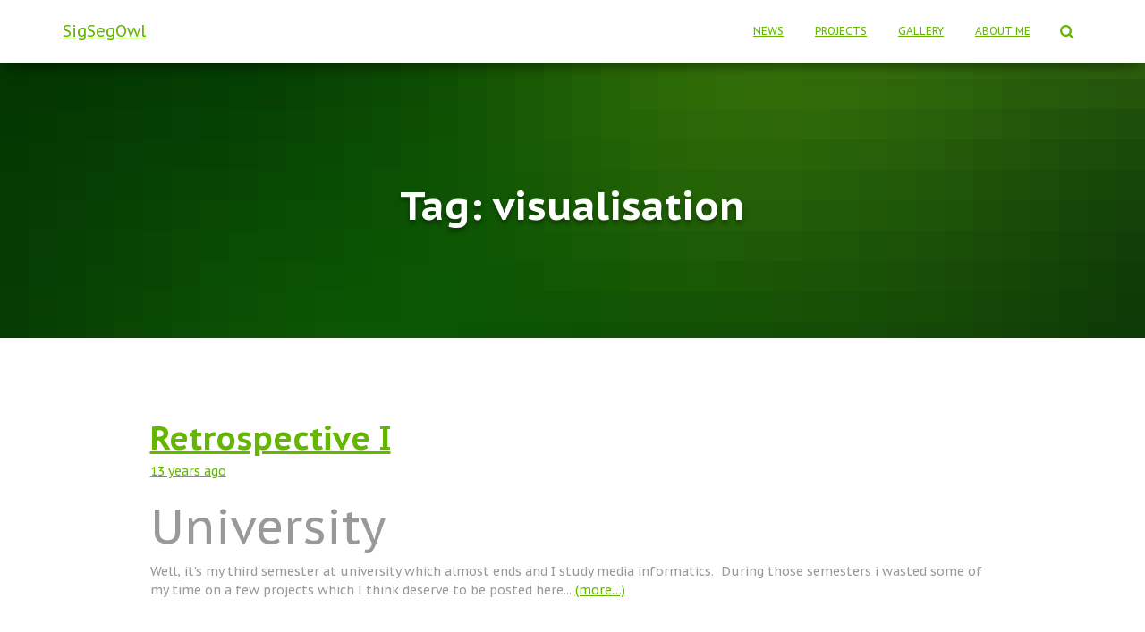

--- FILE ---
content_type: text/html; charset=UTF-8
request_url: https://blog.sigsegowl.xyz/tag/visualisation/
body_size: 8269
content:
<!DOCTYPE html>
<html lang="en-US" itemscope itemtype="https://schema.org/WebSite">
<head>
<meta charset='UTF-8'>
<meta name="viewport" content="width=device-width, initial-scale=1">
<link rel="profile" href="http://gmpg.org/xfn/11">
<title>visualisation &#8211; SigSegOwl</title>
<meta name='robots' content='max-image-preview:large' />
	<style>img:is([sizes="auto" i], [sizes^="auto," i]) { contain-intrinsic-size: 3000px 1500px }</style>
	<link rel='dns-prefetch' href='//fonts.googleapis.com' />
<link rel="alternate" type="application/rss+xml" title="SigSegOwl &raquo; Feed" href="https://blog.sigsegowl.xyz/feed/" />
<link rel="alternate" type="application/rss+xml" title="SigSegOwl &raquo; Comments Feed" href="https://blog.sigsegowl.xyz/comments/feed/" />
<link rel="alternate" type="application/rss+xml" title="SigSegOwl &raquo; visualisation Tag Feed" href="https://blog.sigsegowl.xyz/tag/visualisation/feed/" />
<script type="text/javascript">
/* <![CDATA[ */
window._wpemojiSettings = {"baseUrl":"https:\/\/s.w.org\/images\/core\/emoji\/16.0.1\/72x72\/","ext":".png","svgUrl":"https:\/\/s.w.org\/images\/core\/emoji\/16.0.1\/svg\/","svgExt":".svg","source":{"concatemoji":"https:\/\/blog.sigsegowl.xyz\/wp-includes\/js\/wp-emoji-release.min.js?ver=7b137d47e87082fdcabd80171f5015dc"}};
/*! This file is auto-generated */
!function(s,n){var o,i,e;function c(e){try{var t={supportTests:e,timestamp:(new Date).valueOf()};sessionStorage.setItem(o,JSON.stringify(t))}catch(e){}}function p(e,t,n){e.clearRect(0,0,e.canvas.width,e.canvas.height),e.fillText(t,0,0);var t=new Uint32Array(e.getImageData(0,0,e.canvas.width,e.canvas.height).data),a=(e.clearRect(0,0,e.canvas.width,e.canvas.height),e.fillText(n,0,0),new Uint32Array(e.getImageData(0,0,e.canvas.width,e.canvas.height).data));return t.every(function(e,t){return e===a[t]})}function u(e,t){e.clearRect(0,0,e.canvas.width,e.canvas.height),e.fillText(t,0,0);for(var n=e.getImageData(16,16,1,1),a=0;a<n.data.length;a++)if(0!==n.data[a])return!1;return!0}function f(e,t,n,a){switch(t){case"flag":return n(e,"\ud83c\udff3\ufe0f\u200d\u26a7\ufe0f","\ud83c\udff3\ufe0f\u200b\u26a7\ufe0f")?!1:!n(e,"\ud83c\udde8\ud83c\uddf6","\ud83c\udde8\u200b\ud83c\uddf6")&&!n(e,"\ud83c\udff4\udb40\udc67\udb40\udc62\udb40\udc65\udb40\udc6e\udb40\udc67\udb40\udc7f","\ud83c\udff4\u200b\udb40\udc67\u200b\udb40\udc62\u200b\udb40\udc65\u200b\udb40\udc6e\u200b\udb40\udc67\u200b\udb40\udc7f");case"emoji":return!a(e,"\ud83e\udedf")}return!1}function g(e,t,n,a){var r="undefined"!=typeof WorkerGlobalScope&&self instanceof WorkerGlobalScope?new OffscreenCanvas(300,150):s.createElement("canvas"),o=r.getContext("2d",{willReadFrequently:!0}),i=(o.textBaseline="top",o.font="600 32px Arial",{});return e.forEach(function(e){i[e]=t(o,e,n,a)}),i}function t(e){var t=s.createElement("script");t.src=e,t.defer=!0,s.head.appendChild(t)}"undefined"!=typeof Promise&&(o="wpEmojiSettingsSupports",i=["flag","emoji"],n.supports={everything:!0,everythingExceptFlag:!0},e=new Promise(function(e){s.addEventListener("DOMContentLoaded",e,{once:!0})}),new Promise(function(t){var n=function(){try{var e=JSON.parse(sessionStorage.getItem(o));if("object"==typeof e&&"number"==typeof e.timestamp&&(new Date).valueOf()<e.timestamp+604800&&"object"==typeof e.supportTests)return e.supportTests}catch(e){}return null}();if(!n){if("undefined"!=typeof Worker&&"undefined"!=typeof OffscreenCanvas&&"undefined"!=typeof URL&&URL.createObjectURL&&"undefined"!=typeof Blob)try{var e="postMessage("+g.toString()+"("+[JSON.stringify(i),f.toString(),p.toString(),u.toString()].join(",")+"));",a=new Blob([e],{type:"text/javascript"}),r=new Worker(URL.createObjectURL(a),{name:"wpTestEmojiSupports"});return void(r.onmessage=function(e){c(n=e.data),r.terminate(),t(n)})}catch(e){}c(n=g(i,f,p,u))}t(n)}).then(function(e){for(var t in e)n.supports[t]=e[t],n.supports.everything=n.supports.everything&&n.supports[t],"flag"!==t&&(n.supports.everythingExceptFlag=n.supports.everythingExceptFlag&&n.supports[t]);n.supports.everythingExceptFlag=n.supports.everythingExceptFlag&&!n.supports.flag,n.DOMReady=!1,n.readyCallback=function(){n.DOMReady=!0}}).then(function(){return e}).then(function(){var e;n.supports.everything||(n.readyCallback(),(e=n.source||{}).concatemoji?t(e.concatemoji):e.wpemoji&&e.twemoji&&(t(e.twemoji),t(e.wpemoji)))}))}((window,document),window._wpemojiSettings);
/* ]]> */
</script>
<style id='wp-emoji-styles-inline-css' type='text/css'>

	img.wp-smiley, img.emoji {
		display: inline !important;
		border: none !important;
		box-shadow: none !important;
		height: 1em !important;
		width: 1em !important;
		margin: 0 0.07em !important;
		vertical-align: -0.1em !important;
		background: none !important;
		padding: 0 !important;
	}
</style>
<link rel='stylesheet' id='wp-block-library-css' href='https://blog.sigsegowl.xyz/wp-includes/css/dist/block-library/style.min.css?ver=7b137d47e87082fdcabd80171f5015dc' type='text/css' media='all' />
<style id='classic-theme-styles-inline-css' type='text/css'>
/*! This file is auto-generated */
.wp-block-button__link{color:#fff;background-color:#32373c;border-radius:9999px;box-shadow:none;text-decoration:none;padding:calc(.667em + 2px) calc(1.333em + 2px);font-size:1.125em}.wp-block-file__button{background:#32373c;color:#fff;text-decoration:none}
</style>
<style id='global-styles-inline-css' type='text/css'>
:root{--wp--preset--aspect-ratio--square: 1;--wp--preset--aspect-ratio--4-3: 4/3;--wp--preset--aspect-ratio--3-4: 3/4;--wp--preset--aspect-ratio--3-2: 3/2;--wp--preset--aspect-ratio--2-3: 2/3;--wp--preset--aspect-ratio--16-9: 16/9;--wp--preset--aspect-ratio--9-16: 9/16;--wp--preset--color--black: #000000;--wp--preset--color--cyan-bluish-gray: #abb8c3;--wp--preset--color--white: #ffffff;--wp--preset--color--pale-pink: #f78da7;--wp--preset--color--vivid-red: #cf2e2e;--wp--preset--color--luminous-vivid-orange: #ff6900;--wp--preset--color--luminous-vivid-amber: #fcb900;--wp--preset--color--light-green-cyan: #7bdcb5;--wp--preset--color--vivid-green-cyan: #00d084;--wp--preset--color--pale-cyan-blue: #8ed1fc;--wp--preset--color--vivid-cyan-blue: #0693e3;--wp--preset--color--vivid-purple: #9b51e0;--wp--preset--gradient--vivid-cyan-blue-to-vivid-purple: linear-gradient(135deg,rgba(6,147,227,1) 0%,rgb(155,81,224) 100%);--wp--preset--gradient--light-green-cyan-to-vivid-green-cyan: linear-gradient(135deg,rgb(122,220,180) 0%,rgb(0,208,130) 100%);--wp--preset--gradient--luminous-vivid-amber-to-luminous-vivid-orange: linear-gradient(135deg,rgba(252,185,0,1) 0%,rgba(255,105,0,1) 100%);--wp--preset--gradient--luminous-vivid-orange-to-vivid-red: linear-gradient(135deg,rgba(255,105,0,1) 0%,rgb(207,46,46) 100%);--wp--preset--gradient--very-light-gray-to-cyan-bluish-gray: linear-gradient(135deg,rgb(238,238,238) 0%,rgb(169,184,195) 100%);--wp--preset--gradient--cool-to-warm-spectrum: linear-gradient(135deg,rgb(74,234,220) 0%,rgb(151,120,209) 20%,rgb(207,42,186) 40%,rgb(238,44,130) 60%,rgb(251,105,98) 80%,rgb(254,248,76) 100%);--wp--preset--gradient--blush-light-purple: linear-gradient(135deg,rgb(255,206,236) 0%,rgb(152,150,240) 100%);--wp--preset--gradient--blush-bordeaux: linear-gradient(135deg,rgb(254,205,165) 0%,rgb(254,45,45) 50%,rgb(107,0,62) 100%);--wp--preset--gradient--luminous-dusk: linear-gradient(135deg,rgb(255,203,112) 0%,rgb(199,81,192) 50%,rgb(65,88,208) 100%);--wp--preset--gradient--pale-ocean: linear-gradient(135deg,rgb(255,245,203) 0%,rgb(182,227,212) 50%,rgb(51,167,181) 100%);--wp--preset--gradient--electric-grass: linear-gradient(135deg,rgb(202,248,128) 0%,rgb(113,206,126) 100%);--wp--preset--gradient--midnight: linear-gradient(135deg,rgb(2,3,129) 0%,rgb(40,116,252) 100%);--wp--preset--font-size--small: 13px;--wp--preset--font-size--medium: 20px;--wp--preset--font-size--large: 36px;--wp--preset--font-size--x-large: 42px;--wp--preset--spacing--20: 0.44rem;--wp--preset--spacing--30: 0.67rem;--wp--preset--spacing--40: 1rem;--wp--preset--spacing--50: 1.5rem;--wp--preset--spacing--60: 2.25rem;--wp--preset--spacing--70: 3.38rem;--wp--preset--spacing--80: 5.06rem;--wp--preset--shadow--natural: 6px 6px 9px rgba(0, 0, 0, 0.2);--wp--preset--shadow--deep: 12px 12px 50px rgba(0, 0, 0, 0.4);--wp--preset--shadow--sharp: 6px 6px 0px rgba(0, 0, 0, 0.2);--wp--preset--shadow--outlined: 6px 6px 0px -3px rgba(255, 255, 255, 1), 6px 6px rgba(0, 0, 0, 1);--wp--preset--shadow--crisp: 6px 6px 0px rgba(0, 0, 0, 1);}:where(.is-layout-flex){gap: 0.5em;}:where(.is-layout-grid){gap: 0.5em;}body .is-layout-flex{display: flex;}.is-layout-flex{flex-wrap: wrap;align-items: center;}.is-layout-flex > :is(*, div){margin: 0;}body .is-layout-grid{display: grid;}.is-layout-grid > :is(*, div){margin: 0;}:where(.wp-block-columns.is-layout-flex){gap: 2em;}:where(.wp-block-columns.is-layout-grid){gap: 2em;}:where(.wp-block-post-template.is-layout-flex){gap: 1.25em;}:where(.wp-block-post-template.is-layout-grid){gap: 1.25em;}.has-black-color{color: var(--wp--preset--color--black) !important;}.has-cyan-bluish-gray-color{color: var(--wp--preset--color--cyan-bluish-gray) !important;}.has-white-color{color: var(--wp--preset--color--white) !important;}.has-pale-pink-color{color: var(--wp--preset--color--pale-pink) !important;}.has-vivid-red-color{color: var(--wp--preset--color--vivid-red) !important;}.has-luminous-vivid-orange-color{color: var(--wp--preset--color--luminous-vivid-orange) !important;}.has-luminous-vivid-amber-color{color: var(--wp--preset--color--luminous-vivid-amber) !important;}.has-light-green-cyan-color{color: var(--wp--preset--color--light-green-cyan) !important;}.has-vivid-green-cyan-color{color: var(--wp--preset--color--vivid-green-cyan) !important;}.has-pale-cyan-blue-color{color: var(--wp--preset--color--pale-cyan-blue) !important;}.has-vivid-cyan-blue-color{color: var(--wp--preset--color--vivid-cyan-blue) !important;}.has-vivid-purple-color{color: var(--wp--preset--color--vivid-purple) !important;}.has-black-background-color{background-color: var(--wp--preset--color--black) !important;}.has-cyan-bluish-gray-background-color{background-color: var(--wp--preset--color--cyan-bluish-gray) !important;}.has-white-background-color{background-color: var(--wp--preset--color--white) !important;}.has-pale-pink-background-color{background-color: var(--wp--preset--color--pale-pink) !important;}.has-vivid-red-background-color{background-color: var(--wp--preset--color--vivid-red) !important;}.has-luminous-vivid-orange-background-color{background-color: var(--wp--preset--color--luminous-vivid-orange) !important;}.has-luminous-vivid-amber-background-color{background-color: var(--wp--preset--color--luminous-vivid-amber) !important;}.has-light-green-cyan-background-color{background-color: var(--wp--preset--color--light-green-cyan) !important;}.has-vivid-green-cyan-background-color{background-color: var(--wp--preset--color--vivid-green-cyan) !important;}.has-pale-cyan-blue-background-color{background-color: var(--wp--preset--color--pale-cyan-blue) !important;}.has-vivid-cyan-blue-background-color{background-color: var(--wp--preset--color--vivid-cyan-blue) !important;}.has-vivid-purple-background-color{background-color: var(--wp--preset--color--vivid-purple) !important;}.has-black-border-color{border-color: var(--wp--preset--color--black) !important;}.has-cyan-bluish-gray-border-color{border-color: var(--wp--preset--color--cyan-bluish-gray) !important;}.has-white-border-color{border-color: var(--wp--preset--color--white) !important;}.has-pale-pink-border-color{border-color: var(--wp--preset--color--pale-pink) !important;}.has-vivid-red-border-color{border-color: var(--wp--preset--color--vivid-red) !important;}.has-luminous-vivid-orange-border-color{border-color: var(--wp--preset--color--luminous-vivid-orange) !important;}.has-luminous-vivid-amber-border-color{border-color: var(--wp--preset--color--luminous-vivid-amber) !important;}.has-light-green-cyan-border-color{border-color: var(--wp--preset--color--light-green-cyan) !important;}.has-vivid-green-cyan-border-color{border-color: var(--wp--preset--color--vivid-green-cyan) !important;}.has-pale-cyan-blue-border-color{border-color: var(--wp--preset--color--pale-cyan-blue) !important;}.has-vivid-cyan-blue-border-color{border-color: var(--wp--preset--color--vivid-cyan-blue) !important;}.has-vivid-purple-border-color{border-color: var(--wp--preset--color--vivid-purple) !important;}.has-vivid-cyan-blue-to-vivid-purple-gradient-background{background: var(--wp--preset--gradient--vivid-cyan-blue-to-vivid-purple) !important;}.has-light-green-cyan-to-vivid-green-cyan-gradient-background{background: var(--wp--preset--gradient--light-green-cyan-to-vivid-green-cyan) !important;}.has-luminous-vivid-amber-to-luminous-vivid-orange-gradient-background{background: var(--wp--preset--gradient--luminous-vivid-amber-to-luminous-vivid-orange) !important;}.has-luminous-vivid-orange-to-vivid-red-gradient-background{background: var(--wp--preset--gradient--luminous-vivid-orange-to-vivid-red) !important;}.has-very-light-gray-to-cyan-bluish-gray-gradient-background{background: var(--wp--preset--gradient--very-light-gray-to-cyan-bluish-gray) !important;}.has-cool-to-warm-spectrum-gradient-background{background: var(--wp--preset--gradient--cool-to-warm-spectrum) !important;}.has-blush-light-purple-gradient-background{background: var(--wp--preset--gradient--blush-light-purple) !important;}.has-blush-bordeaux-gradient-background{background: var(--wp--preset--gradient--blush-bordeaux) !important;}.has-luminous-dusk-gradient-background{background: var(--wp--preset--gradient--luminous-dusk) !important;}.has-pale-ocean-gradient-background{background: var(--wp--preset--gradient--pale-ocean) !important;}.has-electric-grass-gradient-background{background: var(--wp--preset--gradient--electric-grass) !important;}.has-midnight-gradient-background{background: var(--wp--preset--gradient--midnight) !important;}.has-small-font-size{font-size: var(--wp--preset--font-size--small) !important;}.has-medium-font-size{font-size: var(--wp--preset--font-size--medium) !important;}.has-large-font-size{font-size: var(--wp--preset--font-size--large) !important;}.has-x-large-font-size{font-size: var(--wp--preset--font-size--x-large) !important;}
:where(.wp-block-post-template.is-layout-flex){gap: 1.25em;}:where(.wp-block-post-template.is-layout-grid){gap: 1.25em;}
:where(.wp-block-columns.is-layout-flex){gap: 2em;}:where(.wp-block-columns.is-layout-grid){gap: 2em;}
:root :where(.wp-block-pullquote){font-size: 1.5em;line-height: 1.6;}
</style>
<link rel='stylesheet' id='wp-syntax-css-css' href='https://blog.sigsegowl.xyz/wp-content/plugins/wp-syntax/css/wp-syntax.css?ver=1.2' type='text/css' media='all' />
<link rel='stylesheet' id='bootstrap-css' href='https://blog.sigsegowl.xyz/wp-content/themes/sso/assets/bootstrap/css/bootstrap.min.css?ver=1.0.1' type='text/css' media='all' />
<link rel='stylesheet' id='font-awesome-css' href='https://blog.sigsegowl.xyz/wp-content/themes/sso/assets/font-awesome/css/font-awesome.min.css?ver=1.0.1' type='text/css' media='all' />
<link rel='stylesheet' id='sso_style-css' href='https://blog.sigsegowl.xyz/wp-content/themes/sso/style.css?ver=1.1.56' type='text/css' media='all' />
<style id='sso_style-inline-css' type='text/css'>
.sso-top-bar, .sso-top-bar .widget.widget_shopping_cart .cart_list {
            background-color: #363537
        }
        .sso-top-bar .widget .label-floating input[type=search]:-webkit-autofill {
            -webkit-box-shadow: inset 0 0 0px 9999px #363537
        }.sso-top-bar, .sso-top-bar .widget .label-floating input[type=search], .sso-top-bar .widget.widget_search form.form-group:before, .sso-top-bar .widget.widget_product_search form.form-group:before, .sso-top-bar .widget.widget_shopping_cart:before {
            color: #ffffff
        } 
        .sso-top-bar .widget .label-floating input[type=search]{
            -webkit-text-fill-color:#ffffff !important 
        }.sso-top-bar a, .sso-top-bar .top-bar-nav li a {
            color: #ffffff
        }.sso-top-bar a:hover, .sso-top-bar .top-bar-nav li a:hover {
            color: #eeeeee
        }
.woocommerce-cart table.shop_table th{
        font-size:11.4px }.added_to_cart.wc-forward, .products .shop-item .added_to_cart{
        font-size:12.2px }.woocommerce.single-product .product .woocommerce-product-rating .star-rating,
    .woocommerce .star-rating,
    .woocommerce .woocommerce-breadcrumb,
    button, input[type="submit"], input[type="button"], .btn,
    .woocommerce .single-product div.product form.cart .button, .woocommerce div#respond input#submit, 
    .woocommerce a.button, .woocommerce button.button, .woocommerce input.button, .woocommerce div#respond input#submit.alt, 
    .woocommerce a.button.alt, body.woocommerce button.button.alt, .woocommerce button.single_add_to_cart_button,
    #secondary div[id^=woocommerce_price_filter] .button, .footer div[id^=woocommerce_price_filter] .button, .tooltip-inner,
    .woocommerce.single-product article.section-text{
        font-size:14.4px;
    }.woocommerce-cart table.shop_table th {
        font-size:15.4px;
    }p, ul, li, select, table, .form-group.label-floating label.control-label, 
    .form-group.label-placeholder label.control-label,
    .woocommerce .product .card-product div.card-description p,
    #secondary div[id^=woocommerce_layered_nav] ul li a, #secondary div[id^=woocommerce_product_categories] ul li a, 
    .footer div[id^=woocommerce_layered_nav] ul li a, .footer div[id^=woocommerce_product_categories] ul li a,
    #secondary div[id^=woocommerce_price_filter] .price_label, .footer div[id^=woocommerce_price_filter] .price_label,
    .woocommerce ul.product_list_widget li, .footer ul.product_list_widget li, ul.product_list_widget li,
    .woocommerce .woocommerce-result-count,
    .woocommerce div.product div.woocommerce-tabs ul.tabs.wc-tabs li a,
    .variations tr .label,
    .woocommerce.single-product .section-text,
    .woocommerce div.product form.cart .reset_variations,
    .woocommerce.single-product div.product .woocommerce-review-link,
    .woocommerce div.product form.cart a.reset_variations,
    .woocommerce-cart .shop_table .actions .coupon .input-text,
    .woocommerce-cart table.shop_table td.actions input[type=submit],
    .woocommerce .cart-collaterals .cart_totals .checkout-button,
    .form-control,
    .woocommerce-checkout #payment ul.payment_methods li, .woocommerce-checkout #payment ul.payment_methods div, 
    .woocommerce-checkout #payment ul.payment_methods div p, .woocommerce-checkout #payment input[type=submit], .woocommerce-checkout input[type=submit]
    {
        font-size:16.4px;
    }#secondary div[id^=woocommerce_recent_reviews] .reviewer, .footer div[id^=woocommerce_recent_reviews] .reviewer{
        font-size:17.4px;
    }.sso-features .sso-info p, .sso-features .info p, .features .sso-info p, .features .info p,
    .woocommerce-cart table.shop_table .product-name a,
    .woocommerce-checkout .form-row label, .media p{
        font-size:18.4px;
    }.blog-post .section-text{ font-size:17.6px; }.sso-about p{
        font-size:19.9px;
    }.carousel span.sub-title, .media .media-heading, .card .footer .stats .fa{
        font-size:20.6px;
    }table > thead > tr > th{ font-size:23.4px; }.woocommerce-cart table.shop_table th{
        font-size:11.4px }.added_to_cart.wc-forward, .products .shop-item .added_to_cart{
        font-size:12.2px }.woocommerce.single-product .product .woocommerce-product-rating .star-rating,
    .woocommerce .star-rating,
    .woocommerce .woocommerce-breadcrumb,
    button, input[type="submit"], input[type="button"], .btn,
    .woocommerce .single-product div.product form.cart .button, .woocommerce div#respond input#submit, 
    .woocommerce a.button, .woocommerce button.button, .woocommerce input.button, .woocommerce div#respond input#submit.alt, 
    .woocommerce a.button.alt, body.woocommerce button.button.alt, .woocommerce button.single_add_to_cart_button,
    #secondary div[id^=woocommerce_price_filter] .button, .footer div[id^=woocommerce_price_filter] .button, .tooltip-inner,
    .woocommerce.single-product article.section-text{
        font-size:14.4px;
    }.woocommerce-cart table.shop_table th {
        font-size:15.4px;
    }p, ul, li, select, table, .form-group.label-floating label.control-label, 
    .form-group.label-placeholder label.control-label,
    .woocommerce .product .card-product div.card-description p,
    #secondary div[id^=woocommerce_layered_nav] ul li a, #secondary div[id^=woocommerce_product_categories] ul li a, 
    .footer div[id^=woocommerce_layered_nav] ul li a, .footer div[id^=woocommerce_product_categories] ul li a,
    #secondary div[id^=woocommerce_price_filter] .price_label, .footer div[id^=woocommerce_price_filter] .price_label,
    .woocommerce ul.product_list_widget li, .footer ul.product_list_widget li, ul.product_list_widget li,
    .woocommerce .woocommerce-result-count,
    .woocommerce div.product div.woocommerce-tabs ul.tabs.wc-tabs li a,
    .variations tr .label,
    .woocommerce.single-product .section-text,
    .woocommerce div.product form.cart .reset_variations,
    .woocommerce.single-product div.product .woocommerce-review-link,
    .woocommerce div.product form.cart a.reset_variations,
    .woocommerce-cart .shop_table .actions .coupon .input-text,
    .woocommerce-cart table.shop_table td.actions input[type=submit],
    .woocommerce .cart-collaterals .cart_totals .checkout-button,
    .form-control,
    .woocommerce-checkout #payment ul.payment_methods li, .woocommerce-checkout #payment ul.payment_methods div, 
    .woocommerce-checkout #payment ul.payment_methods div p, .woocommerce-checkout #payment input[type=submit], .woocommerce-checkout input[type=submit]
    {
        font-size:16.4px;
    }#secondary div[id^=woocommerce_recent_reviews] .reviewer, .footer div[id^=woocommerce_recent_reviews] .reviewer{
        font-size:17.4px;
    }.sso-features .sso-info p, .sso-features .info p, .features .sso-info p, .features .info p,
    .woocommerce-cart table.shop_table .product-name a,
    .woocommerce-checkout .form-row label, .media p{
        font-size:18.4px;
    }.blog-post .section-text{ font-size:17.6px; }.sso-about p{
        font-size:19.9px;
    }.carousel span.sub-title, .media .media-heading, .card .footer .stats .fa{
        font-size:20.6px;
    }table > thead > tr > th{ font-size:23.4px; }.widget h5{ font-size: 21.84px }.carousel h1.sso-title, .carousel h2.title{ font-size: 67.2px }h1,.page-header.header-small .sso-title, .page-header.header-small .title,
	.blog-post.blog-post-wrapper .section-text h1{ font-size: 53.2px }h2, .card-blog .card-title, .blog-post.blog-post-wrapper .section-text h2, .woocommerce section.related.products h2, .woocommerce.single-product h1.product_title{ font-size: 36.4px }h3, .blog-post.blog-post-wrapper .section-text h3, .woocommerce .cart-collaterals h2{ font-size: 25.55px }h4, .blog-post.blog-post-wrapper .section-text h4{ font-size: 18.2px }h5, .blog-post.blog-post-wrapper .section-text h5{ font-size: 17.5px }h6, .blog-post.blog-post-wrapper .section-text h6, .card-product .category{ font-size: 12.6px }.archive .page-header.header-small .sso-title, .blog .page-header.header-small .sso-title, 
	.search .page-header.header-small .sso-title, .archive .page-header.header-small .title, 
	.blog .page-header.header-small .title, .search .page-header.header-small .title{ font-size: 44.8px }.woocommerce span.comment-reply-title, .woocommerce.single-product .summary p.price, .woocommerce.single-product .summary .price, .woocommerce.single-product .woocommerce-variation-price span.price{
	    font-size: 25.55px
	}h1, h2, h3, h4, h5, h6, .sso-title , .info-title, .card-title,
		.page-header.header-small .sso-title, .page-header.header-small .title, .widget h5, .sso-title, 
		.title, .card-title, .info-title, .footer-brand, .footer-big h4, .footer-big h5, .media .media-heading, 
		.carousel h1.sso-title, .carousel h2.title, 
		.carousel span.sub-title, .woocommerce.single-product h1.product_title, .woocommerce section.related.products h2, .sso-about h1, .sso-about h2, .sso-about h3, .sso-about h4, .sso-about h5 {
            font-family: "PT Sans Caption";
        }
		body, ul, .tooltip-inner {
            font-family: "PT Sans Caption";
        }
</style>
<link rel='stylesheet' id='sso-google-font-pt-sans-caption-css' href='//fonts.googleapis.com/css?family=PT+Sans+Caption%3A300%2C400%2C500%2C700&#038;subset=latin&#038;ver=7b137d47e87082fdcabd80171f5015dc' type='text/css' media='all' />
<link rel='stylesheet' id='mimetypes-link-icons-css' href='https://blog.sigsegowl.xyz/wp-content/plugins/mimetypes-link-icons/css/style.php?cssvars=bXRsaV9oZWlnaHQ9MjQmbXRsaV9pbWFnZV90eXBlPXBuZyZtdGxpX2xlZnRvcnJpZ2h0PXJpZ2h0JmFjdGl2ZV90eXBlcz1leGV8Z3p8bXNpfHBkZnxyYXJ8dGFyfHppcA%3D&#038;ver=3.0' type='text/css' media='all' />
<script type="text/javascript" src="https://blog.sigsegowl.xyz/wp-includes/js/jquery/jquery.min.js?ver=3.7.1" id="jquery-core-js"></script>
<script type="text/javascript" src="https://blog.sigsegowl.xyz/wp-includes/js/jquery/jquery-migrate.min.js?ver=3.4.1" id="jquery-migrate-js"></script>
<script type="text/javascript" src="https://blog.sigsegowl.xyz/webgl/bg/render.js?ver=7b137d47e87082fdcabd80171f5015dc" id="webgl-bg-js"></script>

<!-- OG: 3.2.3 -->
<meta property="og:image" content="https://blog.sigsegowl.xyz/wp-content/uploads/2019/12/compressor.png"><meta property="og:type" content="website"><meta property="og:locale" content="en_US"><meta property="og:site_name" content="SigSegOwl"><meta property="og:url" content="https://blog.sigsegowl.xyz/tag/visualisation/"><meta property="og:title" content="visualisation &#8211; SigSegOwl">

<meta property="twitter:partner" content="ogwp"><meta property="twitter:title" content="visualisation &#8211; SigSegOwl"><meta property="twitter:url" content="https://blog.sigsegowl.xyz/tag/visualisation/">
<meta itemprop="image" content="https://blog.sigsegowl.xyz/wp-content/uploads/2019/12/compressor.png"><meta itemprop="name" content="visualisation &#8211; SigSegOwl"><meta itemprop="tagline" content="3D graphics design and programming">
<!-- /OG -->

<link rel="https://api.w.org/" href="https://blog.sigsegowl.xyz/wp-json/" /><link rel="alternate" title="JSON" type="application/json" href="https://blog.sigsegowl.xyz/wp-json/wp/v2/tags/129" /><link rel="EditURI" type="application/rsd+xml" title="RSD" href="https://blog.sigsegowl.xyz/xmlrpc.php?rsd" />


<!-- WP Youtube Player 1.7 by unijimpe -->
<!-- begin Fast Secure reCAPTCHA - page header css -->
<style type="text/css">
div.fs-recaptcha-comments { display:block; clear:both; margin-bottom:1em; }
div.fs-recaptcha-bp-comments { display:block; clear:both; margin-bottom:1em; }
div.fs-recaptcha-login { display:block; clear:both; margin-bottom:1em; }
div.fs-recaptcha-side-login { display:block; clear:both; margin-bottom:1em; }
div.fs-recaptcha-registration { display:block; clear:both; margin-bottom:1em; }
div.fs-recaptcha-bp-registration { display:block; clear:both; margin-bottom:1em; }
div.fs-recaptcha-ms-registration { display:block; clear:both; margin-bottom:1em; }
div.fs-recaptcha-lostpassword { display:block; clear:both; margin-bottom:1em; }
div.fs-recaptcha-wc-checkout { display:block; clear:both; margin-bottom:1em; }
div.fs-recaptcha-jetpack { display:block; clear:both; margin-bottom:1em; }
.fs-recaptcha-jetpack p { color:#DC3232; }
</style>
<!-- end Fast Secure reCAPTCHA - page header css -->
<link rel="icon" href="https://blog.sigsegowl.xyz/wp-content/uploads/2019/12/compressor.png" sizes="32x32" />
<link rel="icon" href="https://blog.sigsegowl.xyz/wp-content/uploads/2019/12/compressor.png" sizes="192x192" />
<link rel="apple-touch-icon" href="https://blog.sigsegowl.xyz/wp-content/uploads/2019/12/compressor.png" />
<meta name="msapplication-TileImage" content="https://blog.sigsegowl.xyz/wp-content/uploads/2019/12/compressor.png" />
</head>

<body class="archive tag tag-visualisation tag-129 wp-theme-sso">
	<div 
	class="wrapper">
		<header class="header ">
					<nav class="navbar navbar-default navbar-fixed-top  sso_left navbar-not-transparent">
						<div class="container">
				<div class="navbar-header">
					<div class="title-logo-wrapper">
						<a class="navbar-brand" href="https://blog.sigsegowl.xyz/" title="SigSegOwl"><p>SigSegOwl</p></a>
					</div>
				</div>
				<div id="main-navigation" class="collapse navbar-collapse"><ul id="menu-mainmenu" class="nav navbar-nav navbar-right"><li id="menu-item-947" class="menu-item menu-item-type-custom menu-item-object-custom menu-item-home menu-item-947"><a title="News" href="https://blog.sigsegowl.xyz">News</a></li></li>
<li id="menu-item-938" class="menu-item menu-item-type-post_type menu-item-object-page menu-item-938"><a title="Projects" href="https://blog.sigsegowl.xyz/projects/">Projects</a></li></li>
<li id="menu-item-940" class="menu-item menu-item-type-post_type menu-item-object-page menu-item-940"><a title="Gallery" href="https://blog.sigsegowl.xyz/gallery/">Gallery</a></li></li>
<li id="menu-item-939" class="menu-item menu-item-type-post_type menu-item-object-page menu-item-939"><a title="About me" href="https://blog.sigsegowl.xyz/about/">About me</a></li></li>

		<li class="sso-search-in-menu">
			<form role="search" method="get" class="sso-search-in-nav" action="https://blog.sigsegowl.xyz/">
                <div class="sso-nav-search">
                    <span class="screen-reader-text">Search for:</span>
                    <span class="search-field-wrapper">
                    
                    <input type="search" class="search-field" placeholder="Search &hellip;" value="" name="s" />
					</span>
                    <span class="search-submit-wrapper">
                    <button type="submit" class="search-submit sso-search-submit" ><i class="fa fa-search"></i></button>
					</span>
                </div>
            </form>
        	<div class="sso-toggle-search">
                <i class="fa fa-search"></i>
            </div>
        </li></ul></div>								<button type="button" class="navbar-toggle" data-toggle="collapse" data-target="#main-navigation">
					<span class="icon-bar"></span>
					<span class="icon-bar"></span>
					<span class="icon-bar"></span>
					<span class="sr-only">Toggle Navigation</span>
				</button>
						</div>

					</nav>
			<div id="primary" class=" page-header header-small">
		<div class="container">
			<div class="row">
				<div class="col-md-10 col-md-offset-1 text-center">
					<h1 class="sso-title">Tag: <span>visualisation</span></h1>									</div>
			</div>
		</div>
		
		<div data-parallax="active" class="header-filter glcanvas"><canvas id="glscreen" style="width:100%; height:100%;"></canvas></div>	</div>
</header>
<div class="main">
	<div class="sso-blogs">
		<div class="container">
			<div class="row">
								<div class="col-md-10 col-md-offset-1 archive-post-wrap">
					
<article
		id="post-308" class="card card-plain card-blog post-308 post type-post status-publish format-standard hentry category-archiv category-qt-2 category-uncategorized tag-113 tag-audio tag-c tag-cpp tag-engine tag-ex tag-fmod tag-manager tag-past tag-planer tag-project tag-qt tag-retrospective tag-schedule tag-sound tag-spectr tag-spectre tag-studio tag-uni tag-university tag-visual tag-visualisation tag-weekly tag-wochen tag-wochenplaner">
	<div class="row">
					<div class="col-sm-12">
								<h6 class="category text-info"><a href="https://blog.sigsegowl.xyz/category/archiv/" title="View all posts in Archiv" >Archiv</a> </h6>

				<h2 class="card-title entry-title"><a href="https://blog.sigsegowl.xyz/retrospective-i/" title="Retrospective I" rel="bookmark">Retrospective I</a></h2>
				<div class="author">
					<a href="https://blog.sigsegowl.xyz/retrospective-i/"><time>13 years</time> ago </a>					<time class="date updated published" datetime="2013-01-06T00:55:24+02:00">06/01/2013</time>
				</div>

				<div class="card-description">
					<p>
						<h1></h1>
<h1>University</h1>
Well, it's my third semester at university which almost ends and I study media informatics.  During those semesters i wasted some of my time on a few projects which I think deserve to be posted here...
 <a href="https://blog.sigsegowl.xyz/retrospective-i/#more-308" class="more-link"><span aria-label="Continue reading Retrospective I">(more&hellip;)</span></a>					</p>
				</div>
			</div>
		</div>

</article>
				</div>
							</div>
		</div>
	</div>
						<footer class="footer footer-black footer-big">
						<div class="container">
												<div class="sso-bottom-footer-content">
								<div class="sso-bottom-footer-content">
			<ul id="menu-footermenu" class="footer-menu pull-left"><li id="menu-item-1465" class="menu-item menu-item-type-post_type menu-item-object-page menu-item-1465"><a href="https://blog.sigsegowl.xyz/home/">Home</a></li>
<li id="menu-item-1464" class="menu-item menu-item-type-post_type menu-item-object-page menu-item-1464"><a href="https://blog.sigsegowl.xyz/gallery/">Gallery</a></li>
<li id="menu-item-1466" class="menu-item menu-item-type-post_type menu-item-object-page menu-item-1466"><a href="https://blog.sigsegowl.xyz/projects/">Projects</a></li>
<li id="menu-item-1467" class="menu-item menu-item-type-post_type menu-item-object-page menu-item-1467"><a href="https://blog.sigsegowl.xyz/about/">About me</a></li>
<li id="menu-item-1463" class="menu-item menu-item-type-post_type menu-item-object-page menu-item-1463"><a href="https://blog.sigsegowl.xyz/privacy-policy/">privacy-policy</a></li>
</ul>					<div class="copyright pull-right">
				<a href="https://blog.sigsegowl.xyz" target="_blank" rel="nofollow">blog.sigsegowl.xyz</a> | Powered by <a href="http://wordpress.org" rel="nofollow">WordPress</a>			</div>
							</div>
							</div>
							</div>
					</footer>
				<div style="display: none">
					</div>
				</div>
	</div>
<script type="speculationrules">
{"prefetch":[{"source":"document","where":{"and":[{"href_matches":"\/*"},{"not":{"href_matches":["\/wp-*.php","\/wp-admin\/*","\/wp-content\/uploads\/*","\/wp-content\/*","\/wp-content\/plugins\/*","\/wp-content\/themes\/sso\/*","\/*\\?(.+)"]}},{"not":{"selector_matches":"a[rel~=\"nofollow\"]"}},{"not":{"selector_matches":".no-prefetch, .no-prefetch a"}}]},"eagerness":"conservative"}]}
</script>
<script type="text/javascript" src="https://blog.sigsegowl.xyz/wp-content/plugins/wp-syntax/js/wp-syntax.js?ver=1.2" id="wp-syntax-js-js"></script>
<script type="text/javascript" src="https://blog.sigsegowl.xyz/wp-content/themes/sso/assets/bootstrap/js/bootstrap.min.js?ver=1.0.1" id="jquery-bootstrap-js"></script>
<script type="text/javascript" src="https://blog.sigsegowl.xyz/wp-content/themes/sso/assets/js/material.js?ver=1.0.1" id="jquery-sso-material-js"></script>
<script type="text/javascript" src="https://blog.sigsegowl.xyz/wp-includes/js/jquery/ui/core.min.js?ver=1.13.3" id="jquery-ui-core-js"></script>
<script type="text/javascript" src="https://blog.sigsegowl.xyz/wp-content/themes/sso/assets/js/scripts.js?ver=1.1.56" id="sso_scripts-js"></script>
<script type="text/javascript" id="mimetypes-link-icons-js-extra">
/* <![CDATA[ */
var i18n_mtli = {"hidethings":"1","enable_async":"","enable_async_debug":"","avoid_selector":".wp-caption"};
/* ]]> */
</script>
<script type="text/javascript" src="https://blog.sigsegowl.xyz/wp-content/plugins/mimetypes-link-icons/js/mtli-str-replace.min.js?ver=3.1.0" id="mimetypes-link-icons-js"></script>
<script src="https://blog.sigsegowl.xyz/instantpage/instantpage.js" type="module"></script>
</body>
</html>


--- FILE ---
content_type: text/css;charset=UTF-8
request_url: https://blog.sigsegowl.xyz/wp-content/plugins/mimetypes-link-icons/css/style.php?cssvars=bXRsaV9oZWlnaHQ9MjQmbXRsaV9pbWFnZV90eXBlPXBuZyZtdGxpX2xlZnRvcnJpZ2h0PXJpZ2h0JmFjdGl2ZV90eXBlcz1leGV8Z3p8bXNpfHBkZnxyYXJ8dGFyfHppcA%3D&ver=3.0
body_size: 244
content:

.mtli_attachment {
	display:inline-block;
	height: auto;
	min-height:24px;
	background-position: top right;
	background-attachment: scroll;
	background-repeat: no-repeat;
	padding-right: 28.8px !important;
}
.mtli_exe {
	background-image: url(../images/exe-icon-24x24.png); }
.mtli_gz {
	background-image: url(../images/gz-icon-24x24.png); }
.mtli_msi {
	background-image: url(../images/msi-icon-24x24.png); }
.mtli_pdf {
	background-image: url(../images/pdf-icon-24x24.png); }
.mtli_rar {
	background-image: url(../images/rar-icon-24x24.png); }
.mtli_tar {
	background-image: url(../images/tar-icon-24x24.png); }
.mtli_zip {
	background-image: url(../images/zip-icon-24x24.png); }

--- FILE ---
content_type: text/javascript
request_url: https://blog.sigsegowl.xyz/webgl/bg/render.js?ver=7b137d47e87082fdcabd80171f5015dc
body_size: 1759
content:
/**
 * based on https://www.shadertoy.com/view/MsjSW3
 * 
 * Ether by nimitz (twitter: @stormoid)
 */


var gl;
var canvas;


var vertex_shader = 
"attribute vec2 a_position;" +
"void main() {" +
"   gl_Position = vec4(a_position, 0, 1);" +
"}";

var fagment_shader = 
"precision highp float;" +
"uniform float t;" + //time
"uniform float res_x;" + //framebuffer width
"uniform float res_y;" + //framebuffer height
"mat2 m(float a){float c=cos(a), s=sin(a);return mat2(c,-s,s,c);}" +
"float map(vec3 p){" +
"   p.xz*= m(t*0.4);p.xy*= m(t*0.3);" +
"   vec3 q = p*2.+t;" +
"   return length(p+vec3(sin(t*0.7)))*log(length(p)+1.) + sin(q.x+sin(q.z+sin(q.y)))*0.5 - 1.;" +
"}" +
"void main() {" +
"   vec2 p = gl_FragCoord.xy/res_y/4.0 * 16.0 - vec2(.6,.5);" +
"   vec3 cl = vec3(3.);" +
"   float d = 2.5;" +
"   for(int i=0; i<=5; i++)	{" +
"       vec3 p = vec3(0,0,5.) + normalize(vec3(p, -1.))*d;" +
"       float rz = map(p);" +
"       float f =  clamp((rz - map(p+.1))*0.5, -.1, 1. );" +
"       vec3 l = vec3(0.1,0.5,0.4) + vec3(5.0, 2.5, 0.4)*f;" +
"       cl = cl*l + (1.-smoothstep(0., 2.5, rz))*.7*l;" +
"       d += min(rz, 1.);" +
"   }" +
"   gl_FragColor = vec4(cl, 1.);" +
"}";

var program;

var time = 0.0; //shader time

var lastTime = (new Date).getTime();

window.onload = init;

function init() {

    canvas        = document.getElementById('glscreen');

    //skip init if canvas can not be found
    if(canvas == null){
        return;
    }

    gl            = canvas.getContext('experimental-webgl');
    canvas.width  = 640;
    canvas.height = 480;

    gl.viewport(0, 0, gl.drawingBufferWidth, gl.drawingBufferHeight);

    var buffer;

    buffer = gl.createBuffer();
    gl.bindBuffer(gl.ARRAY_BUFFER, buffer);
    gl.bufferData(
        gl.ARRAY_BUFFER, 
        new Float32Array([
            -1.0, -1.0, 
            1.0, -1.0, 
            -1.0,  1.0, 
            -1.0,  1.0, 
            1.0, -1.0, 
            1.0,  1.0]), 
        gl.STATIC_DRAW
    );


    var vertexShader;
    var fragmentShader;

    vertexShader = gl.createShader(gl.VERTEX_SHADER);
    gl.shaderSource(vertexShader, vertex_shader);
    gl.compileShader(vertexShader);
  
    {
        var compiled = gl.getShaderParameter(vertexShader, gl.COMPILE_STATUS);
        if(!compiled){
            console.log('Vertex Shader compiled successfully: ' + compiled);
            var compilationLog = gl.getShaderInfoLog(vertexShader);
            console.log('Vertex Shader compiler log: ' + compilationLog);
        }
    }

    fragmentShader = gl.createShader(gl.FRAGMENT_SHADER);
    gl.shaderSource(fragmentShader, fagment_shader);
    gl.compileShader(fragmentShader);

    {
        if(!compiled){
            var compiled = gl.getShaderParameter(fragmentShader, gl.COMPILE_STATUS);
            console.log('Fragment Shader compiled successfully: ' + compiled);
            var compilationLog = gl.getShaderInfoLog(fragmentShader);
            console.log('Fragment Shader compiler log: ' + compilationLog);
        }
    }
  
    program = gl.createProgram();
    gl.attachShader(program, vertexShader);
    gl.attachShader(program, fragmentShader);
    gl.linkProgram(program);	
    gl.useProgram(program);

    render();
}

function resize(canvas) {
    /*
    // Lookup the size the browser is displaying the canvas.
    var displayWidth  = canvas.clientWidth;
    var displayHeight = canvas.clientHeight;
   
    // Check if the canvas is not the same size.
    if (canvas.width != displayWidth ||
        canvas.height != displayHeight) {
   
      // Make the canvas the same size
      canvas.width  = displayWidth;
      canvas.height = displayHeight;
    }
    */

    // scale down res to save power
    canvas.width = canvas.clientWidth / 32;
    canvas.height = canvas.clientHeight / 32;
}

function render() {

    window.requestAnimationFrame(render, canvas);

    resize(gl.canvas);  
    gl.viewport(0, 0, gl.canvas.width, gl.canvas.height);

    gl.clearColor(1.0, 0.0, 0.0, 0.0);
    gl.clear(gl.COLOR_BUFFER_BIT);

    
    positionLocation = gl.getAttribLocation(program, "a_position");
    gl.enableVertexAttribArray(positionLocation);
    gl.vertexAttribPointer(positionLocation, 2, gl.FLOAT, false, 0, 0);

    
    var t_offsetLoc = gl.getUniformLocation(program, "t");
    gl.uniform1f(t_offsetLoc, time);  // set t uniform in shader

    var res_x_offsetLoc = gl.getUniformLocation(program, "res_x");
    gl.uniform1f(res_x_offsetLoc, canvas.clientWidth);  // set res_x uniform in shader
    
    var res_y_offsetLoc = gl.getUniformLocation(program, "res_y");
    gl.uniform1f(res_y_offsetLoc, canvas.clientHeight);  // set res_y uniform in shader
    
    
    gl.drawArrays(gl.TRIANGLES, 0, 6);

    //time
    var currentTime = (new Date).getTime();
    time += ((currentTime - lastTime) * 0.0001);
    lastTime = currentTime;
}